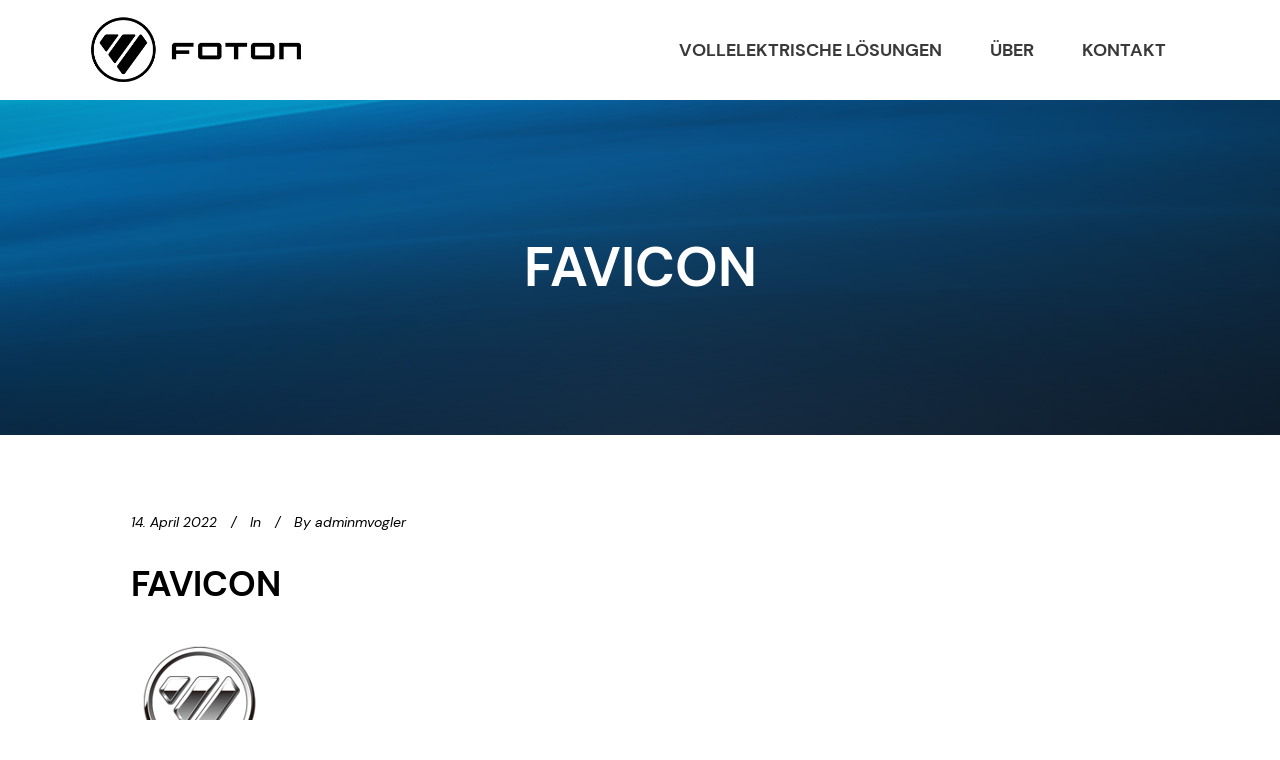

--- FILE ---
content_type: text/html; charset=UTF-8
request_url: https://foton-brock.de/favicon-2/
body_size: 11291
content:
<!DOCTYPE html>
<html dir="ltr" lang="de" prefix="og: https://ogp.me/ns#">
<head>
	<meta charset="UTF-8"/>
	
	<link rel="profile" href="http://gmpg.org/xfn/11"/>
		
				<meta name=viewport content="width=device-width,initial-scale=1,user-scalable=no">
					
						
						<link rel="shortcut icon" type="image/x-icon" href="https://foton-brock.de/wp-content/uploads/2022/04/favicon-1.png">
			<link rel="apple-touch-icon" href="https://foton-brock.de/wp-content/uploads/2022/04/favicon-1.png"/>
			
	<title>favicon - FOTON BROCK</title>
	<style>img:is([sizes="auto" i], [sizes^="auto," i]) { contain-intrinsic-size: 3000px 1500px }</style>
	
		<!-- All in One SEO 4.8.9 - aioseo.com -->
	<meta name="robots" content="max-image-preview:large" />
	<meta name="author" content="adminmvogler"/>
	<link rel="canonical" href="https://foton-motor.de/favicon-2/" />
	<meta name="generator" content="All in One SEO (AIOSEO) 4.8.9" />
		<meta property="og:locale" content="de_DE" />
		<meta property="og:site_name" content="FOTON BROCK - Die neue Generation ist geboren." />
		<meta property="og:type" content="article" />
		<meta property="og:title" content="favicon - FOTON BROCK" />
		<meta property="og:url" content="https://foton-motor.de/favicon-2/" />
		<meta property="article:published_time" content="2022-04-14T17:06:26+00:00" />
		<meta property="article:modified_time" content="2022-04-14T17:06:26+00:00" />
		<meta name="twitter:card" content="summary" />
		<meta name="twitter:title" content="favicon - FOTON BROCK" />
		<script type="application/ld+json" class="aioseo-schema">
			{"@context":"https:\/\/schema.org","@graph":[{"@type":"BreadcrumbList","@id":"https:\/\/foton-motor.de\/favicon-2\/#breadcrumblist","itemListElement":[{"@type":"ListItem","@id":"https:\/\/foton-motor.de#listItem","position":1,"name":"Home","item":"https:\/\/foton-motor.de","nextItem":{"@type":"ListItem","@id":"https:\/\/foton-motor.de\/favicon-2\/#listItem","name":"favicon"}},{"@type":"ListItem","@id":"https:\/\/foton-motor.de\/favicon-2\/#listItem","position":2,"name":"favicon","previousItem":{"@type":"ListItem","@id":"https:\/\/foton-motor.de#listItem","name":"Home"}}]},{"@type":"ItemPage","@id":"https:\/\/foton-motor.de\/favicon-2\/#itempage","url":"https:\/\/foton-motor.de\/favicon-2\/","name":"favicon - FOTON BROCK","inLanguage":"de-DE-formal","isPartOf":{"@id":"https:\/\/foton-motor.de\/#website"},"breadcrumb":{"@id":"https:\/\/foton-motor.de\/favicon-2\/#breadcrumblist"},"author":{"@id":"https:\/\/foton-motor.de\/author\/adminmvogler\/#author"},"creator":{"@id":"https:\/\/foton-motor.de\/author\/adminmvogler\/#author"},"datePublished":"2022-04-14T19:06:26+02:00","dateModified":"2022-04-14T19:06:26+02:00"},{"@type":"Organization","@id":"https:\/\/foton-motor.de\/#organization","name":"FOTON BROCK","description":"Die neue Generation ist geboren.","url":"https:\/\/foton-motor.de\/","logo":{"@type":"ImageObject","url":"https:\/\/foton-motor.de\/wp-content\/uploads\/2022\/04\/favicon.png","@id":"https:\/\/foton-motor.de\/favicon-2\/#organizationLogo"},"image":{"@id":"https:\/\/foton-motor.de\/favicon-2\/#organizationLogo"}},{"@type":"Person","@id":"https:\/\/foton-motor.de\/author\/adminmvogler\/#author","url":"https:\/\/foton-motor.de\/author\/adminmvogler\/","name":"adminmvogler","image":{"@type":"ImageObject","@id":"https:\/\/foton-motor.de\/favicon-2\/#authorImage","url":"https:\/\/secure.gravatar.com\/avatar\/9070f8fba326f37d5616293beb1083ab413bc46dda3d8ed255f18aa60629e9e5?s=96&d=mm&r=g","width":96,"height":96,"caption":"adminmvogler"}},{"@type":"WebSite","@id":"https:\/\/foton-motor.de\/#website","url":"https:\/\/foton-motor.de\/","name":"FOTON BROCK","description":"Die neue Generation ist geboren.","inLanguage":"de-DE-formal","publisher":{"@id":"https:\/\/foton-motor.de\/#organization"}}]}
		</script>
		<!-- All in One SEO -->

            <script>

                /**
                 * Google OutOut Script
                 */
                var gaProperty = 'G-SE104YD3MD';
                var disableStr = 'ga-disable-' + gaProperty;
                if (document.cookie.indexOf(disableStr + '=true') > -1) {
                    window[disableStr] = true;
                }

                function gaOptout() {
                    document.cookie = disableStr + '=true; expires=Thu, 31 Dec 2099 23:59:59 UTC; path=/';
                    window[disableStr] = true;
                    alert('Das Tracking durch Google Analytics wurde in Ihrem Browser für diese Website deaktiviert.');
                }

            </script>
            <link rel='dns-prefetch' href='//foton-motor.de' />

<link rel="alternate" type="application/rss+xml" title="FOTON BROCK &raquo; Feed" href="https://foton-motor.de/feed/" />
<link rel="alternate" type="application/rss+xml" title="FOTON BROCK &raquo; Kommentar-Feed" href="https://foton-motor.de/comments/feed/" />
            <script async src="//www.googletagmanager.com/gtag/js?id=G-SE104YD3MD"></script>
            <script>
                window.dataLayer = window.dataLayer || [];
                function gtag(){dataLayer.push(arguments);}
                gtag('js', new Date());
                                    gtag('config', 'G-SE104YD3MD');
                            </script>
            <link rel="alternate" type="application/rss+xml" title="FOTON BROCK &raquo; favicon-Kommentar-Feed" href="https://foton-motor.de/feed/?attachment_id=21926" />
<script type="text/javascript">
/* <![CDATA[ */
window._wpemojiSettings = {"baseUrl":"https:\/\/s.w.org\/images\/core\/emoji\/16.0.1\/72x72\/","ext":".png","svgUrl":"https:\/\/s.w.org\/images\/core\/emoji\/16.0.1\/svg\/","svgExt":".svg","source":{"concatemoji":"https:\/\/foton-motor.de\/wp-includes\/js\/wp-emoji-release.min.js?ver=6.8.3"}};
/*! This file is auto-generated */
!function(s,n){var o,i,e;function c(e){try{var t={supportTests:e,timestamp:(new Date).valueOf()};sessionStorage.setItem(o,JSON.stringify(t))}catch(e){}}function p(e,t,n){e.clearRect(0,0,e.canvas.width,e.canvas.height),e.fillText(t,0,0);var t=new Uint32Array(e.getImageData(0,0,e.canvas.width,e.canvas.height).data),a=(e.clearRect(0,0,e.canvas.width,e.canvas.height),e.fillText(n,0,0),new Uint32Array(e.getImageData(0,0,e.canvas.width,e.canvas.height).data));return t.every(function(e,t){return e===a[t]})}function u(e,t){e.clearRect(0,0,e.canvas.width,e.canvas.height),e.fillText(t,0,0);for(var n=e.getImageData(16,16,1,1),a=0;a<n.data.length;a++)if(0!==n.data[a])return!1;return!0}function f(e,t,n,a){switch(t){case"flag":return n(e,"\ud83c\udff3\ufe0f\u200d\u26a7\ufe0f","\ud83c\udff3\ufe0f\u200b\u26a7\ufe0f")?!1:!n(e,"\ud83c\udde8\ud83c\uddf6","\ud83c\udde8\u200b\ud83c\uddf6")&&!n(e,"\ud83c\udff4\udb40\udc67\udb40\udc62\udb40\udc65\udb40\udc6e\udb40\udc67\udb40\udc7f","\ud83c\udff4\u200b\udb40\udc67\u200b\udb40\udc62\u200b\udb40\udc65\u200b\udb40\udc6e\u200b\udb40\udc67\u200b\udb40\udc7f");case"emoji":return!a(e,"\ud83e\udedf")}return!1}function g(e,t,n,a){var r="undefined"!=typeof WorkerGlobalScope&&self instanceof WorkerGlobalScope?new OffscreenCanvas(300,150):s.createElement("canvas"),o=r.getContext("2d",{willReadFrequently:!0}),i=(o.textBaseline="top",o.font="600 32px Arial",{});return e.forEach(function(e){i[e]=t(o,e,n,a)}),i}function t(e){var t=s.createElement("script");t.src=e,t.defer=!0,s.head.appendChild(t)}"undefined"!=typeof Promise&&(o="wpEmojiSettingsSupports",i=["flag","emoji"],n.supports={everything:!0,everythingExceptFlag:!0},e=new Promise(function(e){s.addEventListener("DOMContentLoaded",e,{once:!0})}),new Promise(function(t){var n=function(){try{var e=JSON.parse(sessionStorage.getItem(o));if("object"==typeof e&&"number"==typeof e.timestamp&&(new Date).valueOf()<e.timestamp+604800&&"object"==typeof e.supportTests)return e.supportTests}catch(e){}return null}();if(!n){if("undefined"!=typeof Worker&&"undefined"!=typeof OffscreenCanvas&&"undefined"!=typeof URL&&URL.createObjectURL&&"undefined"!=typeof Blob)try{var e="postMessage("+g.toString()+"("+[JSON.stringify(i),f.toString(),p.toString(),u.toString()].join(",")+"));",a=new Blob([e],{type:"text/javascript"}),r=new Worker(URL.createObjectURL(a),{name:"wpTestEmojiSupports"});return void(r.onmessage=function(e){c(n=e.data),r.terminate(),t(n)})}catch(e){}c(n=g(i,f,p,u))}t(n)}).then(function(e){for(var t in e)n.supports[t]=e[t],n.supports.everything=n.supports.everything&&n.supports[t],"flag"!==t&&(n.supports.everythingExceptFlag=n.supports.everythingExceptFlag&&n.supports[t]);n.supports.everythingExceptFlag=n.supports.everythingExceptFlag&&!n.supports.flag,n.DOMReady=!1,n.readyCallback=function(){n.DOMReady=!0}}).then(function(){return e}).then(function(){var e;n.supports.everything||(n.readyCallback(),(e=n.source||{}).concatemoji?t(e.concatemoji):e.wpemoji&&e.twemoji&&(t(e.twemoji),t(e.wpemoji)))}))}((window,document),window._wpemojiSettings);
/* ]]> */
</script>
<style id='wp-emoji-styles-inline-css' type='text/css'>

	img.wp-smiley, img.emoji {
		display: inline !important;
		border: none !important;
		box-shadow: none !important;
		height: 1em !important;
		width: 1em !important;
		margin: 0 0.07em !important;
		vertical-align: -0.1em !important;
		background: none !important;
		padding: 0 !important;
	}
</style>
<link rel='stylesheet' id='wp-block-library-css' href='https://foton-motor.de/wp-includes/css/dist/block-library/style.min.css?ver=6.8.3' type='text/css' media='all' />
<style id='classic-theme-styles-inline-css' type='text/css'>
/*! This file is auto-generated */
.wp-block-button__link{color:#fff;background-color:#32373c;border-radius:9999px;box-shadow:none;text-decoration:none;padding:calc(.667em + 2px) calc(1.333em + 2px);font-size:1.125em}.wp-block-file__button{background:#32373c;color:#fff;text-decoration:none}
</style>
<style id='global-styles-inline-css' type='text/css'>
:root{--wp--preset--aspect-ratio--square: 1;--wp--preset--aspect-ratio--4-3: 4/3;--wp--preset--aspect-ratio--3-4: 3/4;--wp--preset--aspect-ratio--3-2: 3/2;--wp--preset--aspect-ratio--2-3: 2/3;--wp--preset--aspect-ratio--16-9: 16/9;--wp--preset--aspect-ratio--9-16: 9/16;--wp--preset--color--black: #000000;--wp--preset--color--cyan-bluish-gray: #abb8c3;--wp--preset--color--white: #ffffff;--wp--preset--color--pale-pink: #f78da7;--wp--preset--color--vivid-red: #cf2e2e;--wp--preset--color--luminous-vivid-orange: #ff6900;--wp--preset--color--luminous-vivid-amber: #fcb900;--wp--preset--color--light-green-cyan: #7bdcb5;--wp--preset--color--vivid-green-cyan: #00d084;--wp--preset--color--pale-cyan-blue: #8ed1fc;--wp--preset--color--vivid-cyan-blue: #0693e3;--wp--preset--color--vivid-purple: #9b51e0;--wp--preset--gradient--vivid-cyan-blue-to-vivid-purple: linear-gradient(135deg,rgba(6,147,227,1) 0%,rgb(155,81,224) 100%);--wp--preset--gradient--light-green-cyan-to-vivid-green-cyan: linear-gradient(135deg,rgb(122,220,180) 0%,rgb(0,208,130) 100%);--wp--preset--gradient--luminous-vivid-amber-to-luminous-vivid-orange: linear-gradient(135deg,rgba(252,185,0,1) 0%,rgba(255,105,0,1) 100%);--wp--preset--gradient--luminous-vivid-orange-to-vivid-red: linear-gradient(135deg,rgba(255,105,0,1) 0%,rgb(207,46,46) 100%);--wp--preset--gradient--very-light-gray-to-cyan-bluish-gray: linear-gradient(135deg,rgb(238,238,238) 0%,rgb(169,184,195) 100%);--wp--preset--gradient--cool-to-warm-spectrum: linear-gradient(135deg,rgb(74,234,220) 0%,rgb(151,120,209) 20%,rgb(207,42,186) 40%,rgb(238,44,130) 60%,rgb(251,105,98) 80%,rgb(254,248,76) 100%);--wp--preset--gradient--blush-light-purple: linear-gradient(135deg,rgb(255,206,236) 0%,rgb(152,150,240) 100%);--wp--preset--gradient--blush-bordeaux: linear-gradient(135deg,rgb(254,205,165) 0%,rgb(254,45,45) 50%,rgb(107,0,62) 100%);--wp--preset--gradient--luminous-dusk: linear-gradient(135deg,rgb(255,203,112) 0%,rgb(199,81,192) 50%,rgb(65,88,208) 100%);--wp--preset--gradient--pale-ocean: linear-gradient(135deg,rgb(255,245,203) 0%,rgb(182,227,212) 50%,rgb(51,167,181) 100%);--wp--preset--gradient--electric-grass: linear-gradient(135deg,rgb(202,248,128) 0%,rgb(113,206,126) 100%);--wp--preset--gradient--midnight: linear-gradient(135deg,rgb(2,3,129) 0%,rgb(40,116,252) 100%);--wp--preset--font-size--small: 13px;--wp--preset--font-size--medium: 20px;--wp--preset--font-size--large: 36px;--wp--preset--font-size--x-large: 42px;--wp--preset--spacing--20: 0.44rem;--wp--preset--spacing--30: 0.67rem;--wp--preset--spacing--40: 1rem;--wp--preset--spacing--50: 1.5rem;--wp--preset--spacing--60: 2.25rem;--wp--preset--spacing--70: 3.38rem;--wp--preset--spacing--80: 5.06rem;--wp--preset--shadow--natural: 6px 6px 9px rgba(0, 0, 0, 0.2);--wp--preset--shadow--deep: 12px 12px 50px rgba(0, 0, 0, 0.4);--wp--preset--shadow--sharp: 6px 6px 0px rgba(0, 0, 0, 0.2);--wp--preset--shadow--outlined: 6px 6px 0px -3px rgba(255, 255, 255, 1), 6px 6px rgba(0, 0, 0, 1);--wp--preset--shadow--crisp: 6px 6px 0px rgba(0, 0, 0, 1);}:where(.is-layout-flex){gap: 0.5em;}:where(.is-layout-grid){gap: 0.5em;}body .is-layout-flex{display: flex;}.is-layout-flex{flex-wrap: wrap;align-items: center;}.is-layout-flex > :is(*, div){margin: 0;}body .is-layout-grid{display: grid;}.is-layout-grid > :is(*, div){margin: 0;}:where(.wp-block-columns.is-layout-flex){gap: 2em;}:where(.wp-block-columns.is-layout-grid){gap: 2em;}:where(.wp-block-post-template.is-layout-flex){gap: 1.25em;}:where(.wp-block-post-template.is-layout-grid){gap: 1.25em;}.has-black-color{color: var(--wp--preset--color--black) !important;}.has-cyan-bluish-gray-color{color: var(--wp--preset--color--cyan-bluish-gray) !important;}.has-white-color{color: var(--wp--preset--color--white) !important;}.has-pale-pink-color{color: var(--wp--preset--color--pale-pink) !important;}.has-vivid-red-color{color: var(--wp--preset--color--vivid-red) !important;}.has-luminous-vivid-orange-color{color: var(--wp--preset--color--luminous-vivid-orange) !important;}.has-luminous-vivid-amber-color{color: var(--wp--preset--color--luminous-vivid-amber) !important;}.has-light-green-cyan-color{color: var(--wp--preset--color--light-green-cyan) !important;}.has-vivid-green-cyan-color{color: var(--wp--preset--color--vivid-green-cyan) !important;}.has-pale-cyan-blue-color{color: var(--wp--preset--color--pale-cyan-blue) !important;}.has-vivid-cyan-blue-color{color: var(--wp--preset--color--vivid-cyan-blue) !important;}.has-vivid-purple-color{color: var(--wp--preset--color--vivid-purple) !important;}.has-black-background-color{background-color: var(--wp--preset--color--black) !important;}.has-cyan-bluish-gray-background-color{background-color: var(--wp--preset--color--cyan-bluish-gray) !important;}.has-white-background-color{background-color: var(--wp--preset--color--white) !important;}.has-pale-pink-background-color{background-color: var(--wp--preset--color--pale-pink) !important;}.has-vivid-red-background-color{background-color: var(--wp--preset--color--vivid-red) !important;}.has-luminous-vivid-orange-background-color{background-color: var(--wp--preset--color--luminous-vivid-orange) !important;}.has-luminous-vivid-amber-background-color{background-color: var(--wp--preset--color--luminous-vivid-amber) !important;}.has-light-green-cyan-background-color{background-color: var(--wp--preset--color--light-green-cyan) !important;}.has-vivid-green-cyan-background-color{background-color: var(--wp--preset--color--vivid-green-cyan) !important;}.has-pale-cyan-blue-background-color{background-color: var(--wp--preset--color--pale-cyan-blue) !important;}.has-vivid-cyan-blue-background-color{background-color: var(--wp--preset--color--vivid-cyan-blue) !important;}.has-vivid-purple-background-color{background-color: var(--wp--preset--color--vivid-purple) !important;}.has-black-border-color{border-color: var(--wp--preset--color--black) !important;}.has-cyan-bluish-gray-border-color{border-color: var(--wp--preset--color--cyan-bluish-gray) !important;}.has-white-border-color{border-color: var(--wp--preset--color--white) !important;}.has-pale-pink-border-color{border-color: var(--wp--preset--color--pale-pink) !important;}.has-vivid-red-border-color{border-color: var(--wp--preset--color--vivid-red) !important;}.has-luminous-vivid-orange-border-color{border-color: var(--wp--preset--color--luminous-vivid-orange) !important;}.has-luminous-vivid-amber-border-color{border-color: var(--wp--preset--color--luminous-vivid-amber) !important;}.has-light-green-cyan-border-color{border-color: var(--wp--preset--color--light-green-cyan) !important;}.has-vivid-green-cyan-border-color{border-color: var(--wp--preset--color--vivid-green-cyan) !important;}.has-pale-cyan-blue-border-color{border-color: var(--wp--preset--color--pale-cyan-blue) !important;}.has-vivid-cyan-blue-border-color{border-color: var(--wp--preset--color--vivid-cyan-blue) !important;}.has-vivid-purple-border-color{border-color: var(--wp--preset--color--vivid-purple) !important;}.has-vivid-cyan-blue-to-vivid-purple-gradient-background{background: var(--wp--preset--gradient--vivid-cyan-blue-to-vivid-purple) !important;}.has-light-green-cyan-to-vivid-green-cyan-gradient-background{background: var(--wp--preset--gradient--light-green-cyan-to-vivid-green-cyan) !important;}.has-luminous-vivid-amber-to-luminous-vivid-orange-gradient-background{background: var(--wp--preset--gradient--luminous-vivid-amber-to-luminous-vivid-orange) !important;}.has-luminous-vivid-orange-to-vivid-red-gradient-background{background: var(--wp--preset--gradient--luminous-vivid-orange-to-vivid-red) !important;}.has-very-light-gray-to-cyan-bluish-gray-gradient-background{background: var(--wp--preset--gradient--very-light-gray-to-cyan-bluish-gray) !important;}.has-cool-to-warm-spectrum-gradient-background{background: var(--wp--preset--gradient--cool-to-warm-spectrum) !important;}.has-blush-light-purple-gradient-background{background: var(--wp--preset--gradient--blush-light-purple) !important;}.has-blush-bordeaux-gradient-background{background: var(--wp--preset--gradient--blush-bordeaux) !important;}.has-luminous-dusk-gradient-background{background: var(--wp--preset--gradient--luminous-dusk) !important;}.has-pale-ocean-gradient-background{background: var(--wp--preset--gradient--pale-ocean) !important;}.has-electric-grass-gradient-background{background: var(--wp--preset--gradient--electric-grass) !important;}.has-midnight-gradient-background{background: var(--wp--preset--gradient--midnight) !important;}.has-small-font-size{font-size: var(--wp--preset--font-size--small) !important;}.has-medium-font-size{font-size: var(--wp--preset--font-size--medium) !important;}.has-large-font-size{font-size: var(--wp--preset--font-size--large) !important;}.has-x-large-font-size{font-size: var(--wp--preset--font-size--x-large) !important;}
:where(.wp-block-post-template.is-layout-flex){gap: 1.25em;}:where(.wp-block-post-template.is-layout-grid){gap: 1.25em;}
:where(.wp-block-columns.is-layout-flex){gap: 2em;}:where(.wp-block-columns.is-layout-grid){gap: 2em;}
:root :where(.wp-block-pullquote){font-size: 1.5em;line-height: 1.6;}
</style>
<link rel='stylesheet' id='mediaelement-css' href='https://foton-motor.de/wp-includes/js/mediaelement/mediaelementplayer-legacy.min.css?ver=4.2.17' type='text/css' media='all' />
<link rel='stylesheet' id='wp-mediaelement-css' href='https://foton-motor.de/wp-includes/js/mediaelement/wp-mediaelement.min.css?ver=6.8.3' type='text/css' media='all' />
<link rel='stylesheet' id='stockholm-default-style-css' href='https://foton-motor.de/wp-content/themes/stockholm/style.css?ver=6.8.3' type='text/css' media='all' />
<link rel='stylesheet' id='stockholm-font-awesome-css' href='https://foton-motor.de/wp-content/themes/stockholm/framework/modules/icons/font-awesome/css/font-awesome.min.css?ver=6.8.3' type='text/css' media='all' />
<link rel='stylesheet' id='elegant-icons-css' href='https://foton-motor.de/wp-content/themes/stockholm/framework/modules/icons/elegant-icons/style.min.css?ver=6.8.3' type='text/css' media='all' />
<link rel='stylesheet' id='linear-icons-css' href='https://foton-motor.de/wp-content/themes/stockholm/framework/modules/icons/linear-icons/style.min.css?ver=6.8.3' type='text/css' media='all' />
<link rel='stylesheet' id='linea-icons-css' href='https://foton-motor.de/wp-content/themes/stockholm/framework/modules/icons/linea-icons/style.min.css?ver=6.8.3' type='text/css' media='all' />
<link rel='stylesheet' id='ion-icons-css' href='https://foton-motor.de/wp-content/themes/stockholm/framework/modules/icons/ion-icons/style.min.css?ver=6.8.3' type='text/css' media='all' />
<link rel='stylesheet' id='stockholm-stylesheet-css' href='https://foton-motor.de/wp-content/themes/stockholm/css/stylesheet.min.css?ver=6.8.3' type='text/css' media='all' />
<link rel='stylesheet' id='stockholm-webkit-css' href='https://foton-motor.de/wp-content/themes/stockholm/css/webkit_stylesheet.css?ver=6.8.3' type='text/css' media='all' />
<link rel='stylesheet' id='stockholm-style-dynamic-css' href='https://foton-motor.de/wp-content/themes/stockholm/css/style_dynamic.css?ver=1756735336' type='text/css' media='all' />
<link rel='stylesheet' id='stockholm-responsive-css' href='https://foton-motor.de/wp-content/themes/stockholm/css/responsive.min.css?ver=6.8.3' type='text/css' media='all' />
<link rel='stylesheet' id='stockholm-style-dynamic-responsive-css' href='https://foton-motor.de/wp-content/themes/stockholm/css/style_dynamic_responsive.css?ver=1756735336' type='text/css' media='all' />
<link rel='stylesheet' id='js_composer_front-css' href='https://foton-motor.de/wp-content/plugins/js_composer/assets/css/js_composer.min.css?ver=6.7.0' type='text/css' media='all' />
<link rel='stylesheet' id='stockholm-google-fonts-css' href='//foton-motor.de/wp-content/uploads/omgf/stockholm-google-fonts/stockholm-google-fonts.css?ver=1664574799' type='text/css' media='all' />
<script type="text/javascript" src="https://foton-motor.de/wp-includes/js/jquery/jquery.min.js?ver=3.7.1" id="jquery-core-js"></script>
<script type="text/javascript" src="https://foton-motor.de/wp-includes/js/jquery/jquery-migrate.min.js?ver=3.4.1" id="jquery-migrate-js"></script>
<script type="text/javascript" src="https://foton-motor.de/wp-content/themes/stockholm/js/plugins/hammer.min.js?ver=1" id="hammer-js"></script>
<script type="text/javascript" src="https://foton-motor.de/wp-content/themes/stockholm/js/plugins/virtual-scroll.min.js?ver=1" id="virtual-scroll-js"></script>
<link rel="https://api.w.org/" href="https://foton-motor.de/wp-json/" /><link rel="alternate" title="JSON" type="application/json" href="https://foton-motor.de/wp-json/wp/v2/media/21926" /><link rel="EditURI" type="application/rsd+xml" title="RSD" href="https://foton-motor.de/xmlrpc.php?rsd" />
<meta name="generator" content="WordPress 6.8.3" />
<link rel='shortlink' href='https://foton-motor.de/?p=21926' />
<link rel="alternate" title="oEmbed (JSON)" type="application/json+oembed" href="https://foton-motor.de/wp-json/oembed/1.0/embed?url=https%3A%2F%2Ffoton-motor.de%2Ffavicon-2%2F" />
<link rel="alternate" title="oEmbed (XML)" type="text/xml+oembed" href="https://foton-motor.de/wp-json/oembed/1.0/embed?url=https%3A%2F%2Ffoton-motor.de%2Ffavicon-2%2F&#038;format=xml" />
<meta name="generator" content="Powered by WPBakery Page Builder - drag and drop page builder for WordPress."/>
<!-- Google tag (gtag.js) -->
<script async src="https://www.googletagmanager.com/gtag/js?id=G-SE104YD3MD"></script>
<script>
  window.dataLayer = window.dataLayer || [];
  function gtag(){dataLayer.push(arguments);}
  gtag('js', new Date());

  gtag('config', 'G-SE104YD3MD');
</script>
<script src="https://cloud.ccm19.de/app.js?apiKey=b937dd96a09ad8e4497924cb93362fa68bb1dd2075c17f4a&amp;domain=68a886d82f4583f28007575a" referrerpolicy="origin"></script><noscript><style> .wpb_animate_when_almost_visible { opacity: 1; }</style></noscript>	<!-- Global site tag (gtag.js) - Google Analytics -->
<script async src="https://www.googletagmanager.com/gtag/js?id=G-FWPDGKQC25"></script>
<script>
  window.dataLayer = window.dataLayer || [];
  function gtag(){dataLayer.push(arguments);}
  gtag('js', new Date());

  gtag('config', 'G-FWPDGKQC25');
</script>
</head>
<body class="attachment wp-singular attachment-template-default single single-attachment postid-21926 attachmentid-21926 attachment-png wp-theme-stockholm stockholm-core-2.3.2 select-theme-ver-9.0  qode_menu_ qode-mobile-logo-set wpb-js-composer js-comp-ver-6.7.0 vc_responsive">
		<div class="wrapper">
		<div class="wrapper_inner">
						<script>
				var _gaq = _gaq || [];
				_gaq.push(['_setAccount', 'G-SE104YD3MD']);
				_gaq.push(['_trackPageview']);
				
				(function () {
					var ga = document.createElement('script');
					ga.type = 'text/javascript';
					ga.async = true;
					ga.src = ('https:' == document.location.protocol ? 'https://ssl' : 'http://www') + '.google-analytics.com/ga.js';
					var s = document.getElementsByTagName('script')[0];
					s.parentNode.insertBefore(ga, s);
				})();
			</script>
			<header class="page_header scrolled_not_transparent  fixed">
				
		<div class="header_inner clearfix">
						
			<div class="header_top_bottom_holder">
								
				<div class="header_bottom clearfix" >
										<div class="container">
						<div class="container_inner clearfix" >
																					<div class="header_inner_left">
																	<div class="mobile_menu_button"><span><i class="fa fa-bars"></i></span></div>
								<div class="logo_wrapper">
									<div class="q_logo">
										<a href="https://foton-motor.de/">
	<img class="normal" src="https://foton-brock.de/wp-content/uploads/2023/11/foton-logo.jpg" alt="Logo"/>
<img class="light" src="https://foton-brock.de/wp-content/uploads/2023/11/foton-logo.jpg" alt="Logo"/>
<img class="dark" src="https://foton-brock.de/wp-content/uploads/2023/11/foton-logo.jpg" alt="Logo"/>
    <img class="mobile-logo" src="https://foton-brock.de/wp-content/uploads/2023/11/foton-logo.jpg" alt="Logo"/>
	
	<img class="sticky" src="https://foton-brock.de/wp-content/uploads/2023/11/foton-logo.jpg" alt="Logo"/>
	
	</a>									</div>
																	</div>
																
                                							</div>
																																							<div class="header_inner_right">
										<div class="side_menu_button_wrapper right">
																																	<div class="side_menu_button">
																																															</div>
										</div>
									</div>
																                                                                    <nav class="main_menu drop_down   right">
                                        <ul id="menu-hauptmenu" class=""><li id="nav-menu-item-22443" class="menu-item menu-item-type-post_type menu-item-object-page menu-item-has-children  has_sub narrow"><a href="https://foton-motor.de/vollelektrische-fahrgestelle/" class=""><i class="menu_icon fa blank"></i><span class="menu-text">Vollelektrische Lösungen</span><span class="plus"></span></a>
<div class="second"><div class="inner"><ul>
	<li id="nav-menu-item-22604" class="menu-item menu-item-type-post_type menu-item-object-page "><a href="https://foton-motor.de/vollelektrische-fahrgestelle/brock-vs6e-ng/" class=""><i class="menu_icon fa blank"></i><span class="menu-text">BROCK VS6e NG Sweeper</span><span class="plus"></span></a></li>
	<li id="nav-menu-item-22603" class="menu-item menu-item-type-post_type menu-item-object-page "><a href="https://foton-motor.de/vollelektrische-fahrgestelle/eaumark-6t-pritsche/" class=""><i class="menu_icon fa blank"></i><span class="menu-text">eAumark 6t Pritsche</span><span class="plus"></span></a></li>
	<li id="nav-menu-item-22602" class="menu-item menu-item-type-post_type menu-item-object-page "><a href="https://foton-motor.de/vollelektrische-fahrgestelle/eaumark-6t-mit-kran/" class=""><i class="menu_icon fa blank"></i><span class="menu-text">eAumark 6t Kran</span><span class="plus"></span></a></li>
	<li id="nav-menu-item-22843" class="menu-item menu-item-type-post_type menu-item-object-page "><a href="https://foton-motor.de/eaumark-6t-3-seiten-kipper/" class=""><i class="menu_icon fa blank"></i><span class="menu-text">eAumark 6t 3-Seiten-Kipper</span><span class="plus"></span></a></li>
	<li id="nav-menu-item-22848" class="menu-item menu-item-type-post_type menu-item-object-page "><a href="https://foton-motor.de/eaumark-6t-abrollkipper/" class=""><i class="menu_icon fa blank"></i><span class="menu-text">eAumark 6t Abrollkipper</span><span class="plus"></span></a></li>
	<li id="nav-menu-item-22601" class="menu-item menu-item-type-post_type menu-item-object-page "><a href="https://foton-motor.de/vollelektrische-fahrgestelle/eaumark-6t-giessarm/" class=""><i class="menu_icon fa blank"></i><span class="menu-text">eAumark 6t Gießarm</span><span class="plus"></span></a></li>
	<li id="nav-menu-item-22600" class="menu-item menu-item-type-post_type menu-item-object-page "><a href="https://foton-motor.de/vollelektrische-fahrgestelle/eaumark-6t-abrollkipper/" class=""><i class="menu_icon fa blank"></i><span class="menu-text">eAumark 6t Schneeschild</span><span class="plus"></span></a></li>
	<li id="nav-menu-item-22607" class="menu-item menu-item-type-post_type menu-item-object-page "><a href="https://foton-motor.de/vollelektrische-fahrgestelle/eauman-18t/" class=""><i class="menu_icon fa blank"></i><span class="menu-text">eAuman 18t</span><span class="plus"></span></a></li>
	<li id="nav-menu-item-22813" class="menu-item menu-item-type-post_type menu-item-object-page "><a href="https://foton-motor.de/eauman-18t-mit-plane-spriegel-und-schiebeverdeck/" class=""><i class="menu_icon fa blank"></i><span class="menu-text">eAuman 18t mit Plane-Spriegel</span><span class="plus"></span></a></li>
</ul></div></div>
</li>
<li id="nav-menu-item-21955" class="menu-item menu-item-type-post_type menu-item-object-page  narrow"><a href="https://foton-motor.de/ueber/" class=""><i class="menu_icon fa blank"></i><span class="menu-text">Über</span><span class="plus"></span></a></li>
<li id="nav-menu-item-21935" class="menu-item menu-item-type-post_type menu-item-object-page menu-item-has-children  has_sub narrow"><a href="https://foton-motor.de/kontakt/" class=""><i class="menu_icon fa blank"></i><span class="menu-text">Kontakt</span><span class="plus"></span></a>
<div class="second"><div class="inner"><ul>
	<li id="nav-menu-item-21933" class="menu-item menu-item-type-post_type menu-item-object-page menu-item-privacy-policy "><a href="https://foton-motor.de/datenschutzerklaerung/" class=""><i class="menu_icon fa blank"></i><span class="menu-text">Datenschutzerklärung</span><span class="plus"></span></a></li>
	<li id="nav-menu-item-21934" class="menu-item menu-item-type-post_type menu-item-object-page "><a href="https://foton-motor.de/impressum/" class=""><i class="menu_icon fa blank"></i><span class="menu-text">Impressum</span><span class="plus"></span></a></li>
</ul></div></div>
</li>
</ul>                                    </nav>
                                																																							<nav class="mobile_menu">
	<ul id="menu-hauptmenu-1" class=""><li id="mobile-menu-item-22443" class="menu-item menu-item-type-post_type menu-item-object-page menu-item-has-children  has_sub"><a href="https://foton-motor.de/vollelektrische-fahrgestelle/" class=""><span>Vollelektrische Lösungen</span></a><span class="mobile_arrow"><i class="fa fa-angle-right"></i><i class="fa fa-angle-down"></i></span>
<ul class="sub_menu">
	<li id="mobile-menu-item-22604" class="menu-item menu-item-type-post_type menu-item-object-page "><a href="https://foton-motor.de/vollelektrische-fahrgestelle/brock-vs6e-ng/" class=""><span>BROCK VS6e NG Sweeper</span></a><span class="mobile_arrow"><i class="fa fa-angle-right"></i><i class="fa fa-angle-down"></i></span></li>
	<li id="mobile-menu-item-22603" class="menu-item menu-item-type-post_type menu-item-object-page "><a href="https://foton-motor.de/vollelektrische-fahrgestelle/eaumark-6t-pritsche/" class=""><span>eAumark 6t Pritsche</span></a><span class="mobile_arrow"><i class="fa fa-angle-right"></i><i class="fa fa-angle-down"></i></span></li>
	<li id="mobile-menu-item-22602" class="menu-item menu-item-type-post_type menu-item-object-page "><a href="https://foton-motor.de/vollelektrische-fahrgestelle/eaumark-6t-mit-kran/" class=""><span>eAumark 6t Kran</span></a><span class="mobile_arrow"><i class="fa fa-angle-right"></i><i class="fa fa-angle-down"></i></span></li>
	<li id="mobile-menu-item-22843" class="menu-item menu-item-type-post_type menu-item-object-page "><a href="https://foton-motor.de/eaumark-6t-3-seiten-kipper/" class=""><span>eAumark 6t 3-Seiten-Kipper</span></a><span class="mobile_arrow"><i class="fa fa-angle-right"></i><i class="fa fa-angle-down"></i></span></li>
	<li id="mobile-menu-item-22848" class="menu-item menu-item-type-post_type menu-item-object-page "><a href="https://foton-motor.de/eaumark-6t-abrollkipper/" class=""><span>eAumark 6t Abrollkipper</span></a><span class="mobile_arrow"><i class="fa fa-angle-right"></i><i class="fa fa-angle-down"></i></span></li>
	<li id="mobile-menu-item-22601" class="menu-item menu-item-type-post_type menu-item-object-page "><a href="https://foton-motor.de/vollelektrische-fahrgestelle/eaumark-6t-giessarm/" class=""><span>eAumark 6t Gießarm</span></a><span class="mobile_arrow"><i class="fa fa-angle-right"></i><i class="fa fa-angle-down"></i></span></li>
	<li id="mobile-menu-item-22600" class="menu-item menu-item-type-post_type menu-item-object-page "><a href="https://foton-motor.de/vollelektrische-fahrgestelle/eaumark-6t-abrollkipper/" class=""><span>eAumark 6t Schneeschild</span></a><span class="mobile_arrow"><i class="fa fa-angle-right"></i><i class="fa fa-angle-down"></i></span></li>
	<li id="mobile-menu-item-22607" class="menu-item menu-item-type-post_type menu-item-object-page "><a href="https://foton-motor.de/vollelektrische-fahrgestelle/eauman-18t/" class=""><span>eAuman 18t</span></a><span class="mobile_arrow"><i class="fa fa-angle-right"></i><i class="fa fa-angle-down"></i></span></li>
	<li id="mobile-menu-item-22813" class="menu-item menu-item-type-post_type menu-item-object-page "><a href="https://foton-motor.de/eauman-18t-mit-plane-spriegel-und-schiebeverdeck/" class=""><span>eAuman 18t mit Plane-Spriegel</span></a><span class="mobile_arrow"><i class="fa fa-angle-right"></i><i class="fa fa-angle-down"></i></span></li>
</ul>
</li>
<li id="mobile-menu-item-21955" class="menu-item menu-item-type-post_type menu-item-object-page "><a href="https://foton-motor.de/ueber/" class=""><span>Über</span></a><span class="mobile_arrow"><i class="fa fa-angle-right"></i><i class="fa fa-angle-down"></i></span></li>
<li id="mobile-menu-item-21935" class="menu-item menu-item-type-post_type menu-item-object-page menu-item-has-children  has_sub"><a href="https://foton-motor.de/kontakt/" class=""><span>Kontakt</span></a><span class="mobile_arrow"><i class="fa fa-angle-right"></i><i class="fa fa-angle-down"></i></span>
<ul class="sub_menu">
	<li id="mobile-menu-item-21933" class="menu-item menu-item-type-post_type menu-item-object-page menu-item-privacy-policy "><a href="https://foton-motor.de/datenschutzerklaerung/" class=""><span>Datenschutzerklärung</span></a><span class="mobile_arrow"><i class="fa fa-angle-right"></i><i class="fa fa-angle-down"></i></span></li>
	<li id="mobile-menu-item-21934" class="menu-item menu-item-type-post_type menu-item-object-page "><a href="https://foton-motor.de/impressum/" class=""><span>Impressum</span></a><span class="mobile_arrow"><i class="fa fa-angle-right"></i><i class="fa fa-angle-down"></i></span></li>
</ul>
</li>
</ul></nav>								
															</div>
						</div>
											</div>
				</div>
			</div>
	</header>
			
			<div class="content content_top_margin">
								
				<div class="content_inner">
										
						<div class="title_outer title_without_animation"  data-height="335">
		<div class="title position_center has_fixed_background standard_title" style="background-size:1920px auto;;background-image:url(https://foton-brock.de/wp-content/uploads/2022/04/streifen.jpg);;height:335px;">
							<div class="image not_responsive">
					<img src="https://foton-brock.de/wp-content/uploads/2022/04/streifen.jpg" alt="Title Image" />
				</div>
									<div class="title_holder" style="height:335px;">

                                <div class="container">
                    <div class="container_inner clearfix">
                						<div class="title_subtitle_holder" >
														<div class="title_subtitle_holder_inner">
																
								
                                    
																			<h1 ><span>favicon</span></h1>
									
																		
															</div>
													</div>
						                                    </div>
                </div>
                			</div>
		</div>
	</div>
						<div class="container" >
		<div class="container_inner default_template_holder" >
							<div class="blog_holder blog_single">
							<article id="post-21926" class="post-21926 attachment type-attachment status-inherit hentry">
			<div class="post_content_holder">
								<div class="post_text">
					<div class="post_text_inner">
						<div class="post_info">
								<span class="time">
		<span>14. April 2022</span>
	</span>
								<span class="post_category">
		<span>In</span>
		<span></span>
	</span>
								<span class="post_author">
		<span>By</span>
		<a class="post_author_link" href="https://foton-motor.de/author/adminmvogler/"><span>adminmvogler</span></a>
	</span>
						</div>
						<div class="post_content">
							<h2 class="qodef-post-title">
		<a href="https://foton-motor.de/favicon-2/"> favicon </a></h2>							<p class="attachment"><a href='https://foton-motor.de/wp-content/uploads/2022/04/favicon.png'><img decoding="async" width="138" height="134" src="https://foton-motor.de/wp-content/uploads/2022/04/favicon.png" class="attachment-medium size-medium" alt="" /></a></p>
							<div class="clear"></div>
													</div>
					</div>
				</div>
			</div>
													<div class="author_description">
					<div class="author_description_inner">
						<div class="image">
							<img alt='' src='https://secure.gravatar.com/avatar/9070f8fba326f37d5616293beb1083ab413bc46dda3d8ed255f18aa60629e9e5?s=102&#038;d=mm&#038;r=g' srcset='https://secure.gravatar.com/avatar/9070f8fba326f37d5616293beb1083ab413bc46dda3d8ed255f18aa60629e9e5?s=204&#038;d=mm&#038;r=g 2x' class='avatar avatar-102 photo' height='102' width='102' decoding='async'/>						</div>
						<div class="author_text_holder">
							<h4 class="author_name">
								adminmvogler							</h4>
															<span class="author_email">matthias.vogler@brock-kehrtechnik.de</span>
																				</div>
					</div>
				</div>
			</article>									</div>
					</div>
	</div>
</div>
</div>
	<footer class="qodef-page-footer footer_border_columns">
		<div class="footer_inner clearfix">
				<div class="footer_top_holder">
		<div class="footer_top ">
						<div class="container">
				<div class="container_inner">
																	<div class="four_columns clearfix">
								<div class="qode_column column1 qodef-footer-top-column-1">
									<div class="column_inner">
										<div id="text-2" class="widget widget_text">			<div class="textwidget"><p><img src="https://foton-brock.de/wp-content/uploads/2023/08/logobrock-white.png" alt="logo" width="150px" /><br /><img src="https://foton-brock.de/wp-content/uploads/2023/08/foton-white.png" alt="logo" width="180px" /></p>
</div>
		</div>									</div>
								</div>
								<div class="qode_column column2 qodef-footer-top-column-2">
									<div class="column_inner">
										<div id="text-3" class="widget widget_text"><h4>Kontakt</h4>			<div class="textwidget"><p>BROCK Kehrtechnik GmbH<br />
Arnoldschacht 14<br />
D-44894 Bochum</p>
<p>Tel.: +49 234 &#8211; 911 74 &#8211; 0<br />
Fax: +49 234 &#8211; 911 74 &#8211; 293</p>
</div>
		</div>									</div>
								</div>
								<div class="qode_column column3 qodef-footer-top-column-3">
									<div class="column_inner">
										<div id="text-4" class="widget widget_text"><h4>Folgen Sie uns</h4>			<div class="textwidget"><p><a href="https://www.instagram.com/fotonbrock/" target="_blank" rel="noopener">Instagram</a></p>
<p><a href="https://www.facebook.com/fotonbrock" target="_blank" rel="noopener">Facebook</a></p>
<p><a href="https://www.linkedin.com/company/79412304" target="_blank" rel="noopener">LinkedIn</a></p>
</div>
		</div>									</div>
								</div>
								<div class="qode_column column4 qodef-footer-top-column-4">
									<div class="column_inner">
										<div id="nav_menu-8" class="widget widget_nav_menu"><div class="menu-footer-container"><ul id="menu-footer" class="menu"><li id="menu-item-21980" class="menu-item menu-item-type-post_type menu-item-object-page menu-item-21980"><a href="https://foton-motor.de/ueber/">Über</a></li>
<li id="menu-item-21982" class="menu-item menu-item-type-post_type menu-item-object-page menu-item-21982"><a href="https://foton-motor.de/presse/">Presse</a></li>
<li id="menu-item-21981" class="menu-item menu-item-type-post_type menu-item-object-page menu-item-21981"><a href="https://foton-motor.de/kontakt/">Kontakt</a></li>
<li id="menu-item-21983" class="menu-item menu-item-type-post_type menu-item-object-page menu-item-privacy-policy menu-item-21983"><a rel="privacy-policy" href="https://foton-motor.de/datenschutzerklaerung/">Datenschutzerklärung</a></li>
<li id="menu-item-21984" class="menu-item menu-item-type-post_type menu-item-object-page menu-item-21984"><a href="https://foton-motor.de/impressum/">Impressum</a></li>
</ul></div></div>									</div>
								</div>
							</div>
																</div>
			</div>
				</div>
	</div>
					</div>
	</footer>
</div>
</div>
<script type="speculationrules">
{"prefetch":[{"source":"document","where":{"and":[{"href_matches":"\/*"},{"not":{"href_matches":["\/wp-*.php","\/wp-admin\/*","\/wp-content\/uploads\/*","\/wp-content\/*","\/wp-content\/plugins\/*","\/wp-content\/themes\/stockholm\/*","\/*\\?(.+)"]}},{"not":{"selector_matches":"a[rel~=\"nofollow\"]"}},{"not":{"selector_matches":".no-prefetch, .no-prefetch a"}}]},"eagerness":"conservative"}]}
</script>
<script type="text/javascript" src="https://foton-motor.de/wp-includes/js/jquery/ui/core.min.js?ver=1.13.3" id="jquery-ui-core-js"></script>
<script type="text/javascript" src="https://foton-motor.de/wp-includes/js/jquery/ui/accordion.min.js?ver=1.13.3" id="jquery-ui-accordion-js"></script>
<script type="text/javascript" src="https://foton-motor.de/wp-includes/js/jquery/ui/datepicker.min.js?ver=1.13.3" id="jquery-ui-datepicker-js"></script>
<script type="text/javascript" id="jquery-ui-datepicker-js-after">
/* <![CDATA[ */
jQuery(function(jQuery){jQuery.datepicker.setDefaults({"closeText":"Schlie\u00dfen","currentText":"Heute","monthNames":["Januar","Februar","M\u00e4rz","April","Mai","Juni","Juli","August","September","Oktober","November","Dezember"],"monthNamesShort":["Jan.","Feb.","M\u00e4rz","Apr.","Mai","Juni","Juli","Aug.","Sep.","Okt.","Nov.","Dez."],"nextText":"Weiter","prevText":"Zur\u00fcck","dayNames":["Sonntag","Montag","Dienstag","Mittwoch","Donnerstag","Freitag","Samstag"],"dayNamesShort":["So.","Mo.","Di.","Mi.","Do.","Fr.","Sa."],"dayNamesMin":["S","M","D","M","D","F","S"],"dateFormat":"d. MM yy","firstDay":1,"isRTL":false});});
/* ]]> */
</script>
<script type="text/javascript" src="https://foton-motor.de/wp-includes/js/jquery/ui/effect.min.js?ver=1.13.3" id="jquery-effects-core-js"></script>
<script type="text/javascript" src="https://foton-motor.de/wp-includes/js/jquery/ui/effect-fade.min.js?ver=1.13.3" id="jquery-effects-fade-js"></script>
<script type="text/javascript" src="https://foton-motor.de/wp-includes/js/jquery/ui/effect-size.min.js?ver=1.13.3" id="jquery-effects-size-js"></script>
<script type="text/javascript" src="https://foton-motor.de/wp-includes/js/jquery/ui/effect-scale.min.js?ver=1.13.3" id="jquery-effects-scale-js"></script>
<script type="text/javascript" src="https://foton-motor.de/wp-includes/js/jquery/ui/effect-slide.min.js?ver=1.13.3" id="jquery-effects-slide-js"></script>
<script type="text/javascript" src="https://foton-motor.de/wp-includes/js/jquery/ui/mouse.min.js?ver=1.13.3" id="jquery-ui-mouse-js"></script>
<script type="text/javascript" src="https://foton-motor.de/wp-includes/js/jquery/ui/slider.min.js?ver=1.13.3" id="jquery-ui-slider-js"></script>
<script type="text/javascript" src="https://foton-motor.de/wp-includes/js/jquery/ui/tabs.min.js?ver=1.13.3" id="jquery-ui-tabs-js"></script>
<script type="text/javascript" src="https://foton-motor.de/wp-includes/js/jquery/jquery.form.min.js?ver=4.3.0" id="jquery-form-js"></script>
<script type="text/javascript" id="mediaelement-core-js-before">
/* <![CDATA[ */
var mejsL10n = {"language":"de","strings":{"mejs.download-file":"Datei herunterladen","mejs.install-flash":"Sie verwenden einen Browser, der nicht den Flash-Player aktiviert oder installiert hat. Bitte aktivieren Sie Ihr Flash-Player-Plugin oder laden Sie die neueste Version von https:\/\/get.adobe.com\/flashplayer\/ herunter","mejs.fullscreen":"Vollbild","mejs.play":"Wiedergeben","mejs.pause":"Pausieren","mejs.time-slider":"Zeit-Schieberegler","mejs.time-help-text":"Benutzen Sie die Pfeiltasten Links\/Rechts, um 1\u00a0Sekunde vor- oder zur\u00fcckzuspringen. Mit den Pfeiltasten Hoch\/Runter k\u00f6nnen Sie um 10\u00a0Sekunden vor- oder zur\u00fcckspringen.","mejs.live-broadcast":"Live-\u00dcbertragung","mejs.volume-help-text":"Pfeiltasten Hoch\/Runter benutzen, um die Lautst\u00e4rke zu regeln.","mejs.unmute":"Lautschalten","mejs.mute":"Stummschalten","mejs.volume-slider":"Lautst\u00e4rkeregler","mejs.video-player":"Video-Player","mejs.audio-player":"Audio-Player","mejs.captions-subtitles":"Untertitel","mejs.captions-chapters":"Kapitel","mejs.none":"Keine","mejs.afrikaans":"Afrikaans","mejs.albanian":"Albanisch","mejs.arabic":"Arabisch","mejs.belarusian":"Wei\u00dfrussisch","mejs.bulgarian":"Bulgarisch","mejs.catalan":"Katalanisch","mejs.chinese":"Chinesisch","mejs.chinese-simplified":"Chinesisch (vereinfacht)","mejs.chinese-traditional":"Chinesisch (traditionell)","mejs.croatian":"Kroatisch","mejs.czech":"Tschechisch","mejs.danish":"D\u00e4nisch","mejs.dutch":"Niederl\u00e4ndisch","mejs.english":"Englisch","mejs.estonian":"Estnisch","mejs.filipino":"Filipino","mejs.finnish":"Finnisch","mejs.french":"Franz\u00f6sisch","mejs.galician":"Galicisch","mejs.german":"Deutsch","mejs.greek":"Griechisch","mejs.haitian-creole":"Haitianisch-Kreolisch","mejs.hebrew":"Hebr\u00e4isch","mejs.hindi":"Hindi","mejs.hungarian":"Ungarisch","mejs.icelandic":"Isl\u00e4ndisch","mejs.indonesian":"Indonesisch","mejs.irish":"Irisch","mejs.italian":"Italienisch","mejs.japanese":"Japanisch","mejs.korean":"Koreanisch","mejs.latvian":"Lettisch","mejs.lithuanian":"Litauisch","mejs.macedonian":"Mazedonisch","mejs.malay":"Malaiisch","mejs.maltese":"Maltesisch","mejs.norwegian":"Norwegisch","mejs.persian":"Persisch","mejs.polish":"Polnisch","mejs.portuguese":"Portugiesisch","mejs.romanian":"Rum\u00e4nisch","mejs.russian":"Russisch","mejs.serbian":"Serbisch","mejs.slovak":"Slowakisch","mejs.slovenian":"Slowenisch","mejs.spanish":"Spanisch","mejs.swahili":"Suaheli","mejs.swedish":"Schwedisch","mejs.tagalog":"Tagalog","mejs.thai":"Thai","mejs.turkish":"T\u00fcrkisch","mejs.ukrainian":"Ukrainisch","mejs.vietnamese":"Vietnamesisch","mejs.welsh":"Walisisch","mejs.yiddish":"Jiddisch"}};
/* ]]> */
</script>
<script type="text/javascript" src="https://foton-motor.de/wp-includes/js/mediaelement/mediaelement-and-player.min.js?ver=4.2.17" id="mediaelement-core-js"></script>
<script type="text/javascript" src="https://foton-motor.de/wp-includes/js/mediaelement/mediaelement-migrate.min.js?ver=6.8.3" id="mediaelement-migrate-js"></script>
<script type="text/javascript" id="mediaelement-js-extra">
/* <![CDATA[ */
var _wpmejsSettings = {"pluginPath":"\/wp-includes\/js\/mediaelement\/","classPrefix":"mejs-","stretching":"responsive","audioShortcodeLibrary":"mediaelement","videoShortcodeLibrary":"mediaelement"};
/* ]]> */
</script>
<script type="text/javascript" src="https://foton-motor.de/wp-includes/js/mediaelement/wp-mediaelement.min.js?ver=6.8.3" id="wp-mediaelement-js"></script>
<script type="text/javascript" src="https://foton-motor.de/wp-content/themes/stockholm/js/plugins/doubletaptogo.js?ver=6.8.3" id="doubletaptogo-js"></script>
<script type="text/javascript" src="https://foton-motor.de/wp-content/themes/stockholm/js/plugins/modernizr.min.js?ver=6.8.3" id="modernizr-js"></script>
<script type="text/javascript" src="https://foton-motor.de/wp-content/themes/stockholm/js/plugins/jquery.appear.js?ver=6.8.3" id="appear-js"></script>
<script type="text/javascript" src="https://foton-motor.de/wp-includes/js/hoverIntent.min.js?ver=1.10.2" id="hoverIntent-js"></script>
<script type="text/javascript" src="https://foton-motor.de/wp-content/themes/stockholm/js/plugins/absoluteCounter.min.js?ver=6.8.3" id="absoluteCounter-js"></script>
<script type="text/javascript" src="https://foton-motor.de/wp-content/themes/stockholm/js/plugins/easypiechart.js?ver=6.8.3" id="easypiechart-js"></script>
<script type="text/javascript" src="https://foton-motor.de/wp-content/themes/stockholm/js/plugins/jquery.mixitup.min.js?ver=6.8.3" id="mixitup-js"></script>
<script type="text/javascript" src="https://foton-motor.de/wp-content/themes/stockholm/js/plugins/jquery.nicescroll.min.js?ver=6.8.3" id="nicescroll-js"></script>
<script type="text/javascript" src="https://foton-motor.de/wp-content/themes/stockholm/js/plugins/jquery.prettyPhoto.js?ver=6.8.3" id="prettyphoto-js"></script>
<script type="text/javascript" src="https://foton-motor.de/wp-content/themes/stockholm/js/plugins/jquery.fitvids.js?ver=6.8.3" id="fitvids-js"></script>
<script type="text/javascript" src="https://foton-motor.de/wp-content/plugins/js_composer/assets/lib/flexslider/jquery.flexslider.min.js?ver=6.7.0" id="flexslider-js"></script>
<script type="text/javascript" src="https://foton-motor.de/wp-content/themes/stockholm/js/plugins/infinitescroll.js?ver=6.8.3" id="infinitescroll-js"></script>
<script type="text/javascript" src="https://foton-motor.de/wp-content/themes/stockholm/js/plugins/jquery.waitforimages.js?ver=6.8.3" id="waitforimages-js"></script>
<script type="text/javascript" src="https://foton-motor.de/wp-content/themes/stockholm/js/plugins/waypoints.min.js?ver=6.8.3" id="waypoints-js"></script>
<script type="text/javascript" src="https://foton-motor.de/wp-content/themes/stockholm/js/plugins/jplayer.min.js?ver=6.8.3" id="jplayer-js"></script>
<script type="text/javascript" src="https://foton-motor.de/wp-content/themes/stockholm/js/plugins/bootstrap.carousel.js?ver=6.8.3" id="bootstrap-carousel-js"></script>
<script type="text/javascript" src="https://foton-motor.de/wp-content/themes/stockholm/js/plugins/skrollr.js?ver=6.8.3" id="skrollr-js"></script>
<script type="text/javascript" src="https://foton-motor.de/wp-content/themes/stockholm/js/plugins/Chart.min.js?ver=6.8.3" id="Chart-js"></script>
<script type="text/javascript" src="https://foton-motor.de/wp-content/themes/stockholm/js/plugins/jquery.easing.1.3.js?ver=6.8.3" id="jquery-easing-1.3-js"></script>
<script type="text/javascript" src="https://foton-motor.de/wp-content/themes/stockholm/js/plugins/jquery.plugin.min.js?ver=6.8.3" id="jquery-plugin-js"></script>
<script type="text/javascript" src="https://foton-motor.de/wp-content/themes/stockholm/js/plugins/jquery.countdown.min.js?ver=6.8.3" id="countdown-js"></script>
<script type="text/javascript" src="https://foton-motor.de/wp-content/themes/stockholm/js/plugins/jquery.justifiedGallery.min.js?ver=6.8.3" id="justifiedGallery-js"></script>
<script type="text/javascript" src="https://foton-motor.de/wp-content/themes/stockholm/js/plugins/owl.carousel.min.js?ver=6.8.3" id="owl-carousel-js"></script>
<script type="text/javascript" src="https://foton-motor.de/wp-content/themes/stockholm/js/plugins/jquery.carouFredSel-6.2.1.js?ver=6.8.3" id="carouFredSel-js"></script>
<script type="text/javascript" src="https://foton-motor.de/wp-content/themes/stockholm/js/plugins/jquery.fullPage.min.js?ver=6.8.3" id="fullPage-js"></script>
<script type="text/javascript" src="https://foton-motor.de/wp-content/themes/stockholm/js/plugins/lemmon-slider.js?ver=6.8.3" id="lemmonSlider-js"></script>
<script type="text/javascript" src="https://foton-motor.de/wp-content/themes/stockholm/js/plugins/jquery.mousewheel.min.js?ver=6.8.3" id="mousewheel-js"></script>
<script type="text/javascript" src="https://foton-motor.de/wp-content/themes/stockholm/js/plugins/jquery.touchSwipe.min.js?ver=6.8.3" id="touchSwipe-js"></script>
<script type="text/javascript" src="https://foton-motor.de/wp-content/plugins/js_composer/assets/lib/bower/isotope/dist/isotope.pkgd.min.js?ver=6.7.0" id="isotope-js"></script>
<script type="text/javascript" src="https://foton-motor.de/wp-content/themes/stockholm/js/plugins/packery-mode.pkgd.min.js?ver=6.8.3" id="packery-js"></script>
<script type="text/javascript" src="https://foton-motor.de/wp-content/themes/stockholm/js/plugins/jquery.parallax-scroll.js?ver=6.8.3" id="parallax-scroll-js"></script>
<script type="text/javascript" src="https://foton-motor.de/wp-content/themes/stockholm/js/plugins/jquery.multiscroll.min.js?ver=6.8.3" id="multiscroll-js"></script>
<script type="text/javascript" src="https://foton-motor.de/wp-content/themes/stockholm/js/default_dynamic.js?ver=1756735336" id="stockholm-default-dynamic-js"></script>
<script type="text/javascript" id="stockholm-default-js-extra">
/* <![CDATA[ */
var QodeLeftMenuArea = {"width":"260"};
var QodeAdminAjax = {"ajaxurl":"https:\/\/foton-motor.de\/wp-admin\/admin-ajax.php"};
/* ]]> */
</script>
<script type="text/javascript" src="https://foton-motor.de/wp-content/themes/stockholm/js/default.min.js?ver=6.8.3" id="stockholm-default-js"></script>
<script type="text/javascript" src="https://foton-motor.de/wp-includes/js/comment-reply.min.js?ver=6.8.3" id="comment-reply-js" async="async" data-wp-strategy="async"></script>
<script type="text/javascript" src="https://foton-motor.de/wp-content/plugins/js_composer/assets/js/dist/js_composer_front.min.js?ver=6.7.0" id="wpb_composer_front_js-js"></script>
<script type="text/javascript" id="stockholm-like-js-extra">
/* <![CDATA[ */
var qodeLike = {"ajaxurl":"https:\/\/foton-motor.de\/wp-admin\/admin-ajax.php"};
/* ]]> */
</script>
<script type="text/javascript" src="https://foton-motor.de/wp-content/themes/stockholm/js/plugins/qode-like.js?ver=1.0" id="stockholm-like-js"></script>
</body>
</html>